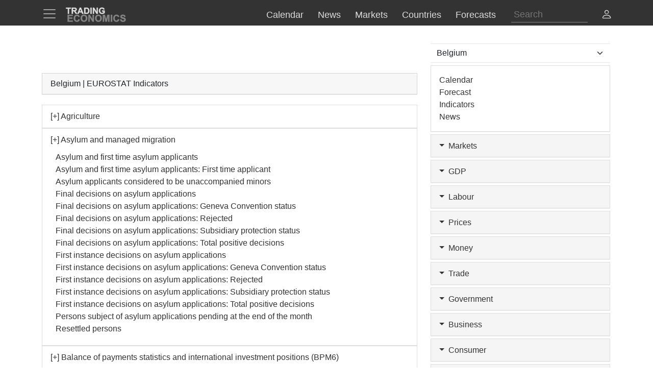

--- FILE ---
content_type: text/html; charset=utf-8
request_url: https://www.google.com/recaptcha/api2/aframe
body_size: 269
content:
<!DOCTYPE HTML><html><head><meta http-equiv="content-type" content="text/html; charset=UTF-8"></head><body><script nonce="ijjCk5RQGA9_zlUsXe-WWQ">/** Anti-fraud and anti-abuse applications only. See google.com/recaptcha */ try{var clients={'sodar':'https://pagead2.googlesyndication.com/pagead/sodar?'};window.addEventListener("message",function(a){try{if(a.source===window.parent){var b=JSON.parse(a.data);var c=clients[b['id']];if(c){var d=document.createElement('img');d.src=c+b['params']+'&rc='+(localStorage.getItem("rc::a")?sessionStorage.getItem("rc::b"):"");window.document.body.appendChild(d);sessionStorage.setItem("rc::e",parseInt(sessionStorage.getItem("rc::e")||0)+1);localStorage.setItem("rc::h",'1769011132765');}}}catch(b){}});window.parent.postMessage("_grecaptcha_ready", "*");}catch(b){}</script></body></html>